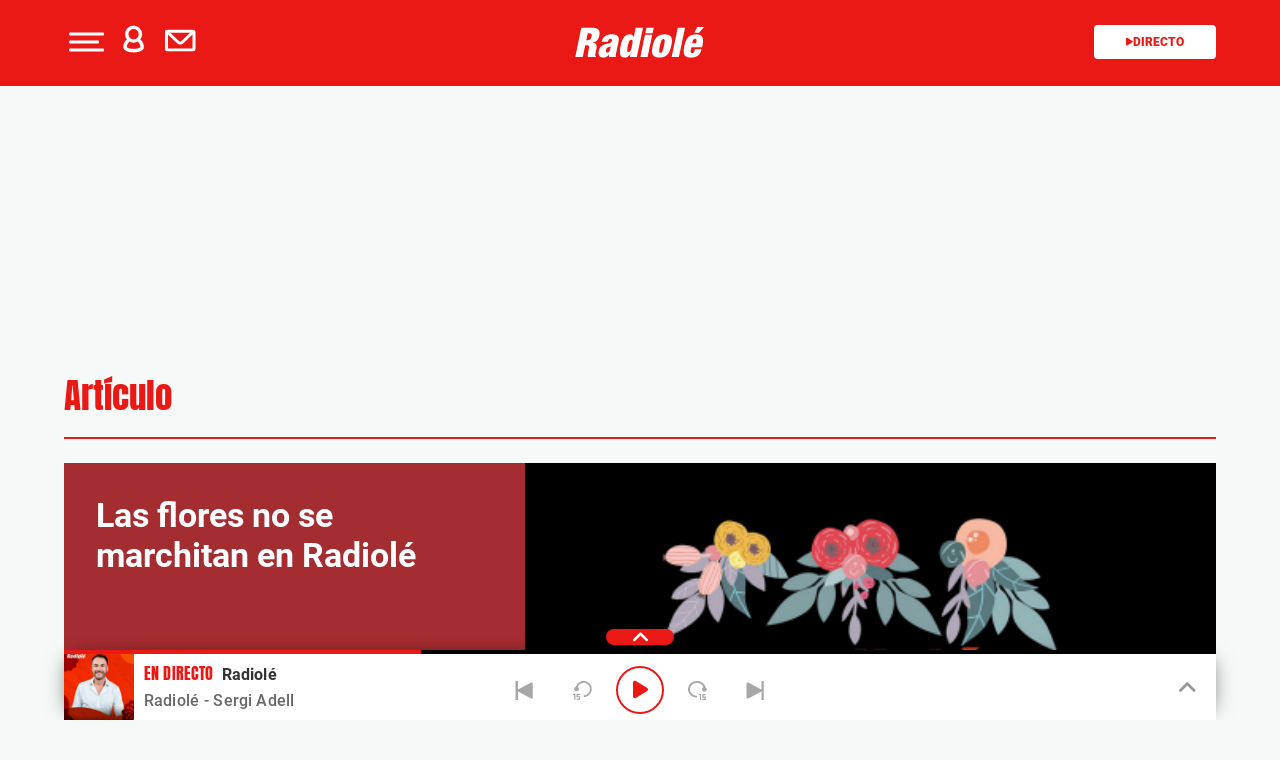

--- FILE ---
content_type: application/x-javascript
request_url: https://assets.adobedtm.com/0681c221600c/70ddf04e6f19/02220c3c056e/RCd623fbedda7d4445b3ad50b334f9746b-source.min.js
body_size: 814
content:
// For license information, see `https://assets.adobedtm.com/0681c221600c/70ddf04e6f19/02220c3c056e/RCd623fbedda7d4445b3ad50b334f9746b-source.js`.
_satellite.__registerScript('https://assets.adobedtm.com/0681c221600c/70ddf04e6f19/02220c3c056e/RCd623fbedda7d4445b3ad50b334f9746b-source.min.js', "try{console.log(\"Obteniendo ECID\");var ecid=null;let e=new Event(\"pmSegmentsUpdated\");window.pmSegmentsUpdated=!1,alloy(\"getIdentity\").then((function(t){ecid=t.identity.ECID;var i={};i=\"not-set\"!=digitalData.user.registeredUser&&\"0\"!=digitalData.user.registeredUser&&0!=digitalData.user.registeredUser&&\"\"!=digitalData.user.profileID&&0!=digitalData.user.registeredUser?void 0!==ecid&&\"\"!=ecid&&null!==ecid?{ECID:[{id:ecid,primary:!1}],USUNUID:[{id:digitalData.user.profileID,authenticatedState:\"authenticated\",primary:!0}]}:{USUNUID:[{id:digitalData.user.profileID,authenticatedState:\"authenticated\",primary:!0}]}:void 0!==ecid&&\"\"!=ecid&&null!==ecid?{ECID:[{id:ecid,primary:!1}]}:{ECID:[{id:digitalData.user.experienceCloudID,primary:!1}]},alloy(\"sendEvent\",{xdm:{identityMap:i}}).then((function(t){for(var i=t.destinations,a=\"\",d=[],r=0;r<i.length;r++)for(var s in i[r])if(\"marfeel\"==i[r].alias){a=i[r].segments;for(var n=0;n<a.length;n++)d.push(a[n].id);break}window.marfeel=window.marfeel||{cmd:[]},0==d.length?window.marfeel.cmd.push([\"compass\",function(e){e.clearUserSegments()}]):window.marfeel.cmd.push([\"compass\",function(e){e.setUserSegments(d)}]);var o={};i=t.destinations;if(\"not-set\"!=digitalData.user.registeredUser&&\"0\"!=digitalData.user.registeredUser&&0!=digitalData.user.registeredUser&&0!=digitalData.user.registeredUser)for(o[digitalData.user.profileID]={},r=0;r<i.length;r++)for(o[digitalData.user.profileID][i[r].alias]=[],n=0;n<i[r].segments.length;n++){var l='{\"id\":\"'+i[r].segments[n].id+'\"}';o[digitalData.user.profileID][i[r].alias].push(JSON.parse(l))}else for(o[ecid]={},r=0;r<i.length;r++)for(o[ecid][i[r].alias]=[],n=0;n<i[r].segments.length;n++){l='{\"id\":\"'+i[r].segments[n].id+'\"}';o[ecid][i[r].alias].push(JSON.parse(l))}o.lastUpdated=Date.now();let g=new Date;g.setTime(g.getTime()+6048e5);let m=\"; expires=\"+g.toUTCString();document.cookie=\"pmsegments=\"+JSON.stringify(o)+\";  domain=\"+document.location.host+\" ; expires = \"+m+\"; path=/\",pmSegmentsUpdated=!0,window.dispatchEvent(e),\"object\"!=typeof window.targetTimeLoad&&(window.targetTimeLoad={}),window.targetTimeLoad.pmSegmentsLoad=performance.now(),window.marfeel=window.marfeel||{cmd:[]},window.marfeel.cmd.push([\"compass\",function(e){e.setPageVar(\"pmSegmentsLoad\",window.targetTimeLoad.pmSegmentsLoad)}])}))})).catch((function(){console.error(\"No se ha podido obtener el ECID del servicio alloy.getIdentity\")}))}catch(e){}");

--- FILE ---
content_type: image/svg+xml
request_url: https://www.radiole.com/wp-content/themes/nwp/public/assets/images/radiole-logo.svg
body_size: 1384
content:
<svg width="132" height="32" viewBox="0 0 132 32" fill="none" xmlns="http://www.w3.org/2000/svg">
<path fill-rule="evenodd" clip-rule="evenodd" d="M12.868 7.15753H14.3234C16.6104 7.15753 17.3173 8.18084 16.8183 10.514C16.3609 12.5606 15.0719 13.9524 12.9096 13.9524H11.4126L12.868 7.15753ZM0.226807 30.4892H7.83645L10.3314 18.9871H12.3274C14.157 18.9871 14.656 19.8467 13.9491 23.0803L13.5333 25.0042C13.2838 26.1912 12.7016 28.9337 13.0759 30.4892H21.1845L21.2677 30.0798C20.8103 29.8342 20.7271 29.5068 20.6024 29.1793C20.3529 28.6063 20.7687 26.6824 21.1014 25.2088L21.6419 22.7529C22.4736 18.9461 21.8499 16.6539 18.2322 16.3265V16.2446C21.8083 15.7125 23.8874 13.2156 24.6775 9.40882C25.6339 4.98809 24.1369 1.75441 18.3153 1.75441H6.42264L0.226807 30.4892Z" fill="white"/>
<path fill-rule="evenodd" clip-rule="evenodd" d="M32.7029 26.1938C31.5802 26.1938 31.1228 25.2523 31.4138 23.8197C31.7465 22.3461 32.2871 21.5274 33.5346 20.9953C34.6989 20.5041 35.6969 20.545 36.2374 19.972H36.3206L35.7384 22.5917C35.2395 25.0067 34.3246 26.1938 32.7029 26.1938ZM41.6016 30.4917C41.2274 29.3456 41.4769 27.7901 41.9343 25.7844L44.2213 15.1419C45.4272 9.49321 42.1422 8.18336 36.9859 8.18336C33.6177 8.18336 28.2951 9.28855 26.9645 15.4694H33.3266C33.8672 13.2181 34.6573 12.6041 36.0295 12.6041C37.277 12.6041 37.776 13.259 37.4849 14.5689C37.1938 15.8787 36.4869 16.5746 34.8236 16.943L31.7881 17.6388C26.8397 18.744 25.0101 20.6269 24.1369 24.6792C23.3468 28.4451 24.4695 31.0647 28.8773 31.0647C31.0812 31.0647 33.2851 29.9596 34.5325 28.0357H34.6157C34.5325 28.9362 34.4494 29.714 34.5325 30.4917H41.6016Z" fill="white"/>
<path fill-rule="evenodd" clip-rule="evenodd" d="M53.66 19.6443C54.658 14.9371 55.3233 13.5863 57.0698 13.5863C58.7331 13.5863 58.8163 14.9371 57.8183 19.6443C56.8203 24.3107 56.155 25.6615 54.4916 25.6615C52.7036 25.6615 52.6204 24.3107 53.66 19.6443ZM59.6063 11.2122H59.5232C59.2737 9.00184 57.6519 8.18319 55.5728 8.18319C51.4977 8.18319 48.1711 10.9666 46.4246 19.1532C44.6781 27.2169 45.5098 31.0646 50.4581 31.0646C53.0778 31.0646 54.8243 29.9185 56.2381 27.5444H56.3213L55.6976 30.5324H62.8082L69.004 1.79768H61.6439L59.6063 11.2122Z" fill="white"/>
<path fill-rule="evenodd" clip-rule="evenodd" d="M71.4163 7.15747H78.7765L79.9408 1.75435H72.5807L71.4163 7.15747ZM66.3848 30.4891H73.7034L78.4023 8.71291H71.0421L66.3848 30.4891Z" fill="white"/>
<path fill-rule="evenodd" clip-rule="evenodd" d="M86.2195 19.6445C87.4254 14.1186 88.0908 12.8497 89.7125 12.8497C91.3758 12.8497 91.459 14.1186 90.2946 19.6445C89.1303 25.1295 88.465 26.3984 86.8017 26.3984C85.18 26.3984 85.0552 25.1295 86.2195 19.6445ZM97.6964 19.6445C99.0686 13.3818 99.4013 8.18336 90.7936 8.18336C82.5187 8.18336 80.1484 13.9139 78.9425 19.6036C77.5703 25.8663 77.2376 31.0647 85.8453 31.0647C94.1203 31.0647 96.4489 25.3751 97.6964 19.6445Z" fill="white"/>
<path fill-rule="evenodd" clip-rule="evenodd" d="M98.1543 30.4915H105.514L111.71 1.79768H104.35L98.1543 30.4915Z" fill="white"/>
<path fill-rule="evenodd" clip-rule="evenodd" d="M123.062 16.9005H119.028L119.236 15.9181C119.735 13.6259 120.442 12.5616 121.939 12.5616C123.478 12.5616 123.769 13.6259 123.27 15.9181L123.062 16.9005ZM129.092 20.871L129.549 18.6606C131.254 10.7606 128.842 8.22278 122.937 8.22278C116.326 8.22278 112.874 11.3746 111.045 19.6839C109.257 27.9523 110.878 31.1042 117.989 31.1042C124.06 31.1042 127.22 28.157 128.426 22.9176H121.815C121.191 25.9057 120.234 26.6834 118.904 26.6834C117.864 26.6834 117.032 26.0694 117.531 23.7363L118.155 20.871H129.092ZM121.191 6.74921H125.931L131.129 0.895828H124.268L121.191 6.74921Z" fill="white"/>
</svg>


--- FILE ---
content_type: text/xml
request_url: https://recursosweb.prisaradio.com/artistas/radiole/artistas.xml
body_size: 4400
content:
<?xml version="1.0" encoding="UTF-8" standalone="no"?>
<Artistas>
  <Artista>
    <IdArtista>010000023209</IdArtista>
    <NombreArtista><![CDATA[Las Grecas]]></NombreArtista>
    <YesFm>Las-Grecas</YesFm>
    <IdPep>140987</IdPep>
  </Artista>
  <Artista>
    <IdArtista>010000083716</IdArtista>
    <NombreArtista><![CDATA[Las Mónicas]]></NombreArtista>
    <YesFm>Las-Monicas</YesFm>
    <IdPep>
    </IdPep>
  </Artista>
  <Artista>
    <IdArtista>010000077057</IdArtista>
    <NombreArtista><![CDATA[Lenacay]]></NombreArtista>
    <YesFm>Lenacay</YesFm>
    <IdPep>
    </IdPep>
  </Artista>
  <Artista>
    <IdArtista>010000023418</IdArtista>
    <NombreArtista><![CDATA[Lolita]]></NombreArtista>
    <YesFm>Lolita</YesFm>
    <IdPep>52610</IdPep>
  </Artista>
  <Artista>
    <IdArtista>010000080785</IdArtista>
    <NombreArtista><![CDATA[Los Alienígenas]]></NombreArtista>
    <YesFm>Los-Alienigenas</YesFm>
    <IdPep>
    </IdPep>
  </Artista>
  <Artista>
    <IdArtista>010000042375</IdArtista>
    <NombreArtista><![CDATA[Los Alpresa]]></NombreArtista>
    <YesFm>Los-Alpresa</YesFm>
    <IdPep>
    </IdPep>
  </Artista>
  <Artista>
    <IdArtista>010000023456</IdArtista>
    <NombreArtista><![CDATA[Los Amaya]]></NombreArtista>
    <YesFm>Los-Amaya</YesFm>
    <IdPep>
    </IdPep>
  </Artista>
  <Artista>
    <IdArtista>010000032526</IdArtista>
    <NombreArtista><![CDATA[Los Banis]]></NombreArtista>
    <YesFm>Los-Banis</YesFm>
    <IdPep>
    </IdPep>
  </Artista>
  <Artista>
    <IdArtista>010000773491</IdArtista>
    <NombreArtista><![CDATA[Los Chanela]]></NombreArtista>
    <YesFm>Los-Chanela</YesFm>
    <IdPep>
    </IdPep>
  </Artista>
  <Artista>
    <IdArtista>010000023476</IdArtista>
    <NombreArtista><![CDATA[Los Chichos]]></NombreArtista>
    <YesFm>Los-Chichos</YesFm>
    <IdPep>87125</IdPep>
  </Artista>
  <Artista>
    <IdArtista>010000023478</IdArtista>
    <NombreArtista><![CDATA[Los Chunguitos]]></NombreArtista>
    <YesFm>Los-Chunguitos</YesFm>
    <IdPep>87126</IdPep>
  </Artista>
  <Artista>
    <IdArtista>010000023486</IdArtista>
    <NombreArtista><![CDATA[Los del Rio]]></NombreArtista>
    <YesFm>Los-Del-Rio</YesFm>
    <IdPep>87156</IdPep>
  </Artista>
  <Artista>
    <IdArtista>010000023487</IdArtista>
    <NombreArtista><![CDATA[Los Delinqüentes]]></NombreArtista>
    <YesFm>Los-Delinquentes</YesFm>
    <IdPep>87131</IdPep>
  </Artista>
  <Artista>
    <IdArtista>010000074435</IdArtista>
    <NombreArtista><![CDATA[Los Kome Kome]]></NombreArtista>
    <YesFm>Los-Kome-Kome</YesFm>
    <IdPep>
    </IdPep>
  </Artista>
  <Artista>
    <IdArtista>010000023517</IdArtista>
    <NombreArtista><![CDATA[Los Marismeños]]></NombreArtista>
    <YesFm>los-marismenos</YesFm>
    <IdPep>141912</IdPep>
  </Artista>
  <Artista>
    <IdArtista>010000023556</IdArtista>
    <NombreArtista><![CDATA[Los Sobraos]]></NombreArtista>
    <YesFm>Los-Sobraos</YesFm>
    <IdPep>141031</IdPep>
  </Artista>
  <Artista>
    <IdArtista>010000023928</IdArtista>
    <NombreArtista><![CDATA[Maita Vende Cá]]></NombreArtista>
    <YesFm>Maita-Vende-Ca</YesFm>
    <IdPep>87199</IdPep>
  </Artista>
  <Artista>
    <IdArtista>010000037816</IdArtista>
    <NombreArtista><![CDATA[Maki]]></NombreArtista>
    <YesFm>Maki</YesFm>
    <IdPep>137224</IdPep>
  </Artista>
  <Artista>
    <IdArtista>010000000486</IdArtista>
    <NombreArtista><![CDATA[Manu Tenorio]]></NombreArtista>
    <YesFm>Manu-Tenorio</YesFm>
    <IdPep>136361</IdPep>
  </Artista>
  <Artista>
    <IdArtista>010000285951</IdArtista>
    <NombreArtista><![CDATA[Manuel Fernández]]></NombreArtista>
    <YesFm>Manuel-Fernandez</YesFm>
    <IdPep>
    </IdPep>
  </Artista>
  <Artista>
    <IdArtista>010000037020</IdArtista>
    <NombreArtista><![CDATA[Manuel Lombo]]></NombreArtista>
    <YesFm>Manuel-Lombo</YesFm>
    <IdPep>141648</IdPep>
  </Artista>
  <Artista>
    <IdArtista>010000024123</IdArtista>
    <NombreArtista><![CDATA[Manuel Orta]]></NombreArtista>
    <YesFm>Manuel-Orta</YesFm>
    <IdPep>
    </IdPep>
  </Artista>
  <Artista>
    <IdArtista>010000000423</IdArtista>
    <NombreArtista><![CDATA[Manzanita]]></NombreArtista>
    <YesFm>Manzanita</YesFm>
    <IdPep>47016</IdPep>
  </Artista>
  <Artista>
    <IdArtista>010000049825</IdArtista>
    <NombreArtista><![CDATA[María Artés Lamorena]]></NombreArtista>
    <YesFm>Maria-Artes--Lamorena-</YesFm>
    <IdPep>
    </IdPep>
  </Artista>
  <Artista>
    <IdArtista>010000037307</IdArtista>
    <NombreArtista><![CDATA[María Carrasco]]></NombreArtista>
    <YesFm>Maria-Carrasco</YesFm>
    <IdPep>140418</IdPep>
  </Artista>
  <Artista>
    <IdArtista>010000024304</IdArtista>
    <NombreArtista><![CDATA[María Jiménez]]></NombreArtista>
    <YesFm>Maria-Jimenez</YesFm>
    <IdPep>55912</IdPep>
  </Artista>
  <Artista>
    <IdArtista>010000024311</IdArtista>
    <NombreArtista><![CDATA[María José Santiago]]></NombreArtista>
    <YesFm>Maria-Jose-Santiago</YesFm>
    <IdPep>
    </IdPep>
  </Artista>
  <Artista>
    <IdArtista>010000386699</IdArtista>
    <NombreArtista><![CDATA[María Parrado]]></NombreArtista>
    <YesFm>Maria-Parrado</YesFm>
    <IdPep>238741</IdPep>
  </Artista>
  <Artista>
    <IdArtista>010000780592</IdArtista>
    <NombreArtista><![CDATA[María Peláe]]></NombreArtista>
    <YesFm>Maria-Pelae</YesFm>
    <IdPep>
    </IdPep>
  </Artista>
  <Artista>
    <IdArtista>010000040307</IdArtista>
    <NombreArtista><![CDATA[María Toledo]]></NombreArtista>
    <YesFm>Maria-Toledo</YesFm>
    <IdPep>141658</IdPep>
  </Artista>
  <Artista>
    <IdArtista>010000000034</IdArtista>
    <NombreArtista><![CDATA[Marta Quintero]]></NombreArtista>
    <YesFm>Marta-Quintero</YesFm>
    <IdPep>142205</IdPep>
  </Artista>
  <Artista>
    <IdArtista>010000024609</IdArtista>
    <NombreArtista><![CDATA[Medina Azahara]]></NombreArtista>
    <YesFm>Medina-Azahara</YesFm>
    <IdPep>87248</IdPep>
  </Artista>
  <Artista>
    <IdArtista>010000000351</IdArtista>
    <NombreArtista><![CDATA[Melendi]]></NombreArtista>
    <YesFm>Melendi</YesFm>
    <IdPep>57678</IdPep>
  </Artista>
  <Artista>
    <IdArtista>010000024637</IdArtista>
    <NombreArtista><![CDATA[Melody]]></NombreArtista>
    <YesFm>Melody</YesFm>
    <IdPep>57706</IdPep>
  </Artista>
  <Artista>
    <IdArtista>010000073208</IdArtista>
    <NombreArtista><![CDATA[Miguel Campello]]></NombreArtista>
    <YesFm>Miguel-Campello</YesFm>
    <IdPep>142210</IdPep>
  </Artista>
  <Artista>
    <IdArtista>010000024861</IdArtista>
    <NombreArtista><![CDATA[Miguel Poveda]]></NombreArtista>
    <YesFm>Miguel-Poveda</YesFm>
    <IdPep>58834</IdPep>
  </Artista>
  <Artista>
    <IdArtista>010000029361</IdArtista>
    <NombreArtista><![CDATA[Montse Cortés]]></NombreArtista>
    <YesFm>Montse-Cortes</YesFm>
    <IdPep>59994</IdPep>
  </Artista>
  <Artista>
    <IdArtista>010000255518</IdArtista>
    <NombreArtista><![CDATA[Mushogitano]]></NombreArtista>
    <YesFm>Mushogitano</YesFm>
    <IdPep>
    </IdPep>
  </Artista>
  <Artista>
    <IdArtista>010000003341</IdArtista>
    <NombreArtista><![CDATA[Navajita Plateá]]></NombreArtista>
    <YesFm>Navajita-Platea</YesFm>
    <IdPep>87339</IdPep>
  </Artista>
  <Artista>
    <IdArtista>010000025279</IdArtista>
    <NombreArtista><![CDATA[Niña Pastori]]></NombreArtista>
    <YesFm>Nina-Pastori</YesFm>
    <IdPep>61494</IdPep>
  </Artista>
  <Artista>
    <IdArtista>010000036631</IdArtista>
    <NombreArtista><![CDATA[Nolasco]]></NombreArtista>
    <YesFm>Nolasco</YesFm>
    <IdPep>141979</IdPep>
  </Artista>
  <Artista>
    <IdArtista>010000078827</IdArtista>
    <NombreArtista><![CDATA[Paco Canalla]]></NombreArtista>
    <YesFm>Paco-Canalla</YesFm>
    <IdPep>
    </IdPep>
  </Artista>
  <Artista>
    <IdArtista>010000040591</IdArtista>
    <NombreArtista><![CDATA[Paco Candela]]></NombreArtista>
    <YesFm>Paco-Candela</YesFm>
    <IdPep>
    </IdPep>
  </Artista>
  <Artista>
    <IdArtista>010000305922</IdArtista>
    <NombreArtista><![CDATA[Pakemas]]></NombreArtista>
    <YesFm>Pakemas</YesFm>
    <IdPep>
    </IdPep>
  </Artista>
  <Artista>
    <IdArtista>010000025602</IdArtista>
    <NombreArtista><![CDATA[Parrita]]></NombreArtista>
    <YesFm>Parrita</YesFm>
    <IdPep>63490</IdPep>
  </Artista>
  <Artista>
    <IdArtista>010000000192</IdArtista>
    <NombreArtista><![CDATA[Pasión Vega]]></NombreArtista>
    <YesFm>Pasion-Vega</YesFm>
    <IdPep>63561</IdPep>
  </Artista>
  <Artista>
    <IdArtista>010000025611</IdArtista>
    <NombreArtista><![CDATA[Pastora Soler]]></NombreArtista>
    <YesFm>Pastora-Soler</YesFm>
    <IdPep>63578</IdPep>
  </Artista>
  <Artista>
    <IdArtista>010000025870</IdArtista>
    <NombreArtista><![CDATA[Peret]]></NombreArtista>
    <YesFm>Peret</YesFm>
    <IdPep>64816</IdPep>
  </Artista>
  <Artista>
    <IdArtista>010000041646</IdArtista>
    <NombreArtista><![CDATA[Pilar Valero "Calaita"]]></NombreArtista>
    <YesFm>Calaita</YesFm>
    <IdPep>141654</IdPep>
  </Artista>
  <Artista>
    <IdArtista>010000036327</IdArtista>
    <NombreArtista><![CDATA[Pitingo]]></NombreArtista>
    <YesFm>Pitingo</YesFm>
    <IdPep>103941</IdPep>
  </Artista>
  <Artista>
    <IdArtista>010000026159</IdArtista>
    <NombreArtista><![CDATA[Radio Macandé]]></NombreArtista>
    <YesFm>Radio-Macande</YesFm>
    <IdPep>141090</IdPep>
  </Artista>
  <Artista>
    <IdArtista>010000026169</IdArtista>
    <NombreArtista><![CDATA[Rafa Serna]]></NombreArtista>
    <YesFm>Rafa-Serna</YesFm>
    <IdPep>
    </IdPep>
  </Artista>
  <Artista>
    <IdArtista>010000026204</IdArtista>
    <NombreArtista><![CDATA[Rafael del Estad]]></NombreArtista>
    <YesFm>Rafael-del-Estad</YesFm>
    <IdPep>
    </IdPep>
  </Artista>
  <Artista>
    <IdArtista>010000037973</IdArtista>
    <NombreArtista><![CDATA[Raíces Gemelas]]></NombreArtista>
    <YesFm>Raices-Gemelas</YesFm>
    <IdPep>142326</IdPep>
  </Artista>
  <Artista>
    <IdArtista>010000761155</IdArtista>
    <NombreArtista><![CDATA[Raúl "El Balilla"]]></NombreArtista>
    <YesFm>Raul--El-Balilla-</YesFm>
    <IdPep>
    </IdPep>
  </Artista>
  <Artista>
    <IdArtista>010000026402</IdArtista>
    <NombreArtista><![CDATA[Raya Real]]></NombreArtista>
    <YesFm>Raya-Real-</YesFm>
    <IdPep>
    </IdPep>
  </Artista>
  <Artista>
    <IdArtista>010000000227</IdArtista>
    <NombreArtista><![CDATA[Rebujitos]]></NombreArtista>
    <YesFm>Los-Rebujitos</YesFm>
    <IdPep>141027</IdPep>
  </Artista>
  <Artista>
    <IdArtista>010000026437</IdArtista>
    <NombreArtista><![CDATA[Remedios Amaya]]></NombreArtista>
    <YesFm>Remedios-Amaya</YesFm>
    <IdPep>68477</IdPep>
  </Artista>
  <Artista>
    <IdArtista>010000026449</IdArtista>
    <NombreArtista><![CDATA[Requiebros]]></NombreArtista>
    <YesFm>Requiebros</YesFm>
    <IdPep>
    </IdPep>
  </Artista>
  <Artista>
    <IdArtista>010000040952</IdArtista>
    <NombreArtista><![CDATA[Revolución]]></NombreArtista>
    <YesFm>Revolucion--ESP-</YesFm>
    <IdPep>
    </IdPep>
  </Artista>
  <Artista>
    <IdArtista>010000026569</IdArtista>
    <NombreArtista><![CDATA[Ríos de Gloria]]></NombreArtista>
    <YesFm>Rios-de-Gloria</YesFm>
    <IdPep>
    </IdPep>
  </Artista>
  <Artista>
    <IdArtista>010000000330</IdArtista>
    <NombreArtista><![CDATA[Roberto Bueno]]></NombreArtista>
    <YesFm>Roberto-Bueno</YesFm>
    <IdPep>
    </IdPep>
  </Artista>
  <Artista>
    <IdArtista>010000026655</IdArtista>
    <NombreArtista><![CDATA[Rocío Jurado]]></NombreArtista>
    <YesFm>Rocio-Jurado</YesFm>
    <IdPep>
    </IdPep>
  </Artista>
  <Artista>
    <IdArtista>010000032054</IdArtista>
    <NombreArtista><![CDATA[Rojas]]></NombreArtista>
    <YesFm>Rojas-</YesFm>
    <IdPep>142005</IdPep>
  </Artista>
  <Artista>
    <IdArtista>010000026773</IdArtista>
    <NombreArtista><![CDATA[Rosario]]></NombreArtista>
    <YesFm>Rosario</YesFm>
    <IdPep>70346</IdPep>
  </Artista>
  <Artista>
    <IdArtista>010000305928</IdArtista>
    <NombreArtista><![CDATA[Rubén Martín]]></NombreArtista>
    <YesFm>Ruben-Martin</YesFm>
    <IdPep>
    </IdPep>
  </Artista>
  <Artista>
    <IdArtista>010000000322</IdArtista>
    <NombreArtista><![CDATA[Sara Salazar]]></NombreArtista>
    <YesFm>Sara-Salazar</YesFm>
    <IdPep>
    </IdPep>
  </Artista>
  <Artista>
    <IdArtista>010000255485</IdArtista>
    <NombreArtista><![CDATA[Sarayma]]></NombreArtista>
    <YesFm>Sarayma</YesFm>
    <IdPep>142056</IdPep>
  </Artista>
  <Artista>
    <IdArtista>010000027078</IdArtista>
    <NombreArtista><![CDATA[Senderos]]></NombreArtista>
    <YesFm>Senderos</YesFm>
    <IdPep>
    </IdPep>
  </Artista>
  <Artista>
    <IdArtista>010000031736</IdArtista>
    <NombreArtista><![CDATA[Sergio Contreras]]></NombreArtista>
    <YesFm>Sergio-Contreras</YesFm>
    <IdPep>142238</IdPep>
  </Artista>
  <Artista>
    <IdArtista>010000773558</IdArtista>
    <NombreArtista><![CDATA[Sergio Labandón]]></NombreArtista>
    <YesFm>Sergio-Labandon</YesFm>
    <IdPep>
    </IdPep>
  </Artista>
  <Artista>
    <IdArtista>010000000282</IdArtista>
    <NombreArtista><![CDATA[Siempre Así]]></NombreArtista>
    <YesFm>Siempre-Asi</YesFm>
    <IdPep>87761</IdPep>
  </Artista>
  <Artista>
    <IdArtista>010000036411</IdArtista>
    <NombreArtista><![CDATA[Sinlache]]></NombreArtista>
    <YesFm>SinLache-</YesFm>
    <IdPep>141102</IdPep>
  </Artista>
  <Artista>
    <IdArtista>010000027305</IdArtista>
    <NombreArtista><![CDATA[Soles]]></NombreArtista>
    <YesFm>Soles</YesFm>
    <IdPep>
    </IdPep>
  </Artista>
  <Artista>
    <IdArtista>010000027312</IdArtista>
    <NombreArtista><![CDATA[Sombra y Luz]]></NombreArtista>
    <YesFm>Sombra-y-Luz</YesFm>
    <IdPep>
    </IdPep>
  </Artista>
  <Artista>
    <IdArtista>010000027530</IdArtista>
    <NombreArtista><![CDATA[Sylvia Pantoja]]></NombreArtista>
    <YesFm>Sylvia-Pantoja</YesFm>
    <IdPep>73240</IdPep>
  </Artista>
  <Artista>
    <IdArtista>010000081673</IdArtista>
    <NombreArtista><![CDATA[Tania S]]></NombreArtista>
    <YesFm>Tania-S</YesFm>
    <IdPep>
    </IdPep>
  </Artista>
  <Artista>
    <IdArtista>010000028037</IdArtista>
    <NombreArtista><![CDATA[Tomasito]]></NombreArtista>
    <YesFm>Tomasito</YesFm>
    <IdPep>
    </IdPep>
  </Artista>
  <Artista>
    <IdArtista>010000073184</IdArtista>
    <NombreArtista><![CDATA[Tony Maya]]></NombreArtista>
    <YesFm>Tony-Maya</YesFm>
    <IdPep>
    </IdPep>
  </Artista>
  <Artista>
    <IdArtista>010000028121</IdArtista>
    <NombreArtista><![CDATA[Triana]]></NombreArtista>
    <YesFm>Triana</YesFm>
    <IdPep>88088</IdPep>
  </Artista>
  <Artista>
    <IdArtista>010000079722</IdArtista>
    <NombreArtista><![CDATA[Adrián Benítez]]></NombreArtista>
    <YesFm>Adrian-Benitez</YesFm>
    <IdPep>141221</IdPep>
  </Artista>
  <Artista>
    <IdArtista>010000082518</IdArtista>
    <NombreArtista><![CDATA[Al Son de la Calle]]></NombreArtista>
    <YesFm>Al-Son-de-la-Calle</YesFm>
    <IdPep>
    </IdPep>
  </Artista>
  <Artista>
    <IdArtista>010000015626</IdArtista>
    <NombreArtista><![CDATA[Alazán]]></NombreArtista>
    <YesFm>Alazan</YesFm>
    <IdPep>10506</IdPep>
  </Artista>
  <Artista>
    <IdArtista>010000015628</IdArtista>
    <NombreArtista><![CDATA[Alba Molina]]></NombreArtista>
    <YesFm>Alba-Molina</YesFm>
    <IdPep>
    </IdPep>
  </Artista>
  <Artista>
    <IdArtista>010000773960</IdArtista>
    <NombreArtista><![CDATA[Aldarias]]></NombreArtista>
    <YesFm>Aldarias</YesFm>
    <IdPep>
    </IdPep>
  </Artista>
  <Artista>
    <IdArtista>010000045721</IdArtista>
    <NombreArtista><![CDATA[Aldeskuido]]></NombreArtista>
    <YesFm>Aldeskuido</YesFm>
    <IdPep>140690</IdPep>
  </Artista>
  <Artista>
    <IdArtista>010000079588</IdArtista>
    <NombreArtista><![CDATA[Alejandra Rodríguez]]></NombreArtista>
    <YesFm>Alejandra-Rodriguez</YesFm>
    <IdPep>141755</IdPep>
  </Artista>
  <Artista>
    <IdArtista>010000000032</IdArtista>
    <NombreArtista><![CDATA[Álex Ortiz]]></NombreArtista>
    <YesFm>Alex-Ortiz</YesFm>
    <IdPep>11333</IdPep>
  </Artista>
  <Artista>
    <IdArtista>010000000174</IdArtista>
    <NombreArtista><![CDATA[Alicia Gil]]></NombreArtista>
    <YesFm>Alicia-Gil</YesFm>
    <IdPep>
    </IdPep>
  </Artista>
  <Artista>
    <IdArtista>010000326712</IdArtista>
    <NombreArtista><![CDATA[Alicia Jiménez]]></NombreArtista>
    <YesFm>Alicia-Jimenez</YesFm>
    <IdPep>
    </IdPep>
  </Artista>
  <Artista>
    <IdArtista>010000069886</IdArtista>
    <NombreArtista><![CDATA[Almas Gemelas]]></NombreArtista>
    <YesFm>Almas-Gemelas</YesFm>
    <IdPep>140697</IdPep>
  </Artista>
  <Artista>
    <IdArtista>010000078472</IdArtista>
    <NombreArtista><![CDATA[Álvaro Vizcaíno]]></NombreArtista>
    <YesFm>Alvaro-Vizcaino</YesFm>
    <IdPep>
    </IdPep>
  </Artista>
  <Artista>
    <IdArtista>010000015978</IdArtista>
    <NombreArtista><![CDATA[Amigos de Gines]]></NombreArtista>
    <YesFm>Amigos-de-Gines</YesFm>
    <IdPep>
    </IdPep>
  </Artista>
  <Artista>
    <IdArtista>010000000101</IdArtista>
    <NombreArtista><![CDATA[Andy &amp; Lucas]]></NombreArtista>
    <YesFm>Andy---Lucas</YesFm>
    <IdPep>85784</IdPep>
  </Artista>
  <Artista>
    <IdArtista>010000016306</IdArtista>
    <NombreArtista><![CDATA[Antonio Carmona]]></NombreArtista>
    <YesFm>Antonio-Carmona</YesFm>
    <IdPep>14379</IdPep>
  </Artista>
  <Artista>
    <IdArtista>010000072259</IdArtista>
    <NombreArtista><![CDATA[Antonio Cortés]]></NombreArtista>
    <YesFm>Antonio-Cortes</YesFm>
    <IdPep>141641</IdPep>
  </Artista>
  <Artista>
    <IdArtista>010000016331</IdArtista>
    <NombreArtista><![CDATA[Antonio Flores]]></NombreArtista>
    <YesFm>Antonio-Flores</YesFm>
    <IdPep>14521</IdPep>
  </Artista>
  <Artista>
    <IdArtista>010000034697</IdArtista>
    <NombreArtista><![CDATA[Antonio José]]></NombreArtista>
    <YesFm>Antonio-Jose</YesFm>
    <IdPep>168454</IdPep>
  </Artista>
  <Artista>
    <IdArtista>010000038042</IdArtista>
    <NombreArtista><![CDATA[Antonio Mejías]]></NombreArtista>
    <YesFm>Antonio-Mejias</YesFm>
    <IdPep>
    </IdPep>
  </Artista>
  <Artista>
    <IdArtista>010000713704</IdArtista>
    <NombreArtista><![CDATA[Aroa Fernández]]></NombreArtista>
    <YesFm>Aroa-Fernandez</YesFm>
    <IdPep>
    </IdPep>
  </Artista>
  <Artista>
    <IdArtista>010000016611</IdArtista>
    <NombreArtista><![CDATA[Aurora]]></NombreArtista>
    <YesFm>Aurora</YesFm>
    <IdPep>
    </IdPep>
  </Artista>
  <Artista>
    <IdArtista>010000000038</IdArtista>
    <NombreArtista><![CDATA[Azúcar Moreno]]></NombreArtista>
    <YesFm>Azucar-Moreno</YesFm>
    <IdPep>85861</IdPep>
  </Artista>
  <Artista>
    <IdArtista>010000016702</IdArtista>
    <NombreArtista><![CDATA[Bambino]]></NombreArtista>
    <YesFm>Bambino</YesFm>
    <IdPep>
    </IdPep>
  </Artista>
  <Artista>
    <IdArtista>010000079633</IdArtista>
    <NombreArtista><![CDATA[Barbalös]]></NombreArtista>
    <YesFm>Barbalos</YesFm>
    <IdPep>
    </IdPep>
  </Artista>
  <Artista>
    <IdArtista>010000076981</IdArtista>
    <NombreArtista><![CDATA[Barrio Sur]]></NombreArtista>
    <YesFm>Barrio-Sur</YesFm>
    <IdPep>
    </IdPep>
  </Artista>
  <Artista>
    <IdArtista>010000016789</IdArtista>
    <NombreArtista><![CDATA[Bebo Valdés]]></NombreArtista>
    <YesFm>Bebo-Valdes</YesFm>
    <IdPep>
    </IdPep>
  </Artista>
  <Artista>
    <IdArtista>010000046991</IdArtista>
    <NombreArtista><![CDATA[Belén Moreno]]></NombreArtista>
    <YesFm>Belen-Moreno</YesFm>
    <IdPep>141290</IdPep>
  </Artista>
  <Artista>
    <IdArtista>010000016866</IdArtista>
    <NombreArtista><![CDATA[Bernardo Vázquez]]></NombreArtista>
    <YesFm>Bernardo-Vazquez</YesFm>
    <IdPep>18045</IdPep>
  </Artista>
  <Artista>
    <IdArtista>010000073369</IdArtista>
    <NombreArtista><![CDATA[Biri]]></NombreArtista>
    <YesFm>Biri</YesFm>
    <IdPep>142003</IdPep>
  </Artista>
  <Artista>
    <IdArtista>010000017048</IdArtista>
    <NombreArtista><![CDATA[Bordón-4]]></NombreArtista>
    <YesFm>Bordon-4</YesFm>
    <IdPep>
    </IdPep>
  </Artista>
  <Artista>
    <IdArtista>010000017217</IdArtista>
    <NombreArtista><![CDATA[Camarón de la Isla]]></NombreArtista>
    <YesFm>Camaron-De-La-Isla</YesFm>
    <IdPep>19875</IdPep>
  </Artista>
  <Artista>
    <IdArtista>010000000183</IdArtista>
    <NombreArtista><![CDATA[Camela]]></NombreArtista>
    <YesFm>Camela</YesFm>
    <IdPep>86010</IdPep>
  </Artista>
  <Artista>
    <IdArtista>010000046064</IdArtista>
    <NombreArtista><![CDATA[Canelita]]></NombreArtista>
    <YesFm>Canelita</YesFm>
    <IdPep>
    </IdPep>
  </Artista>
  <Artista>
    <IdArtista>010000072426</IdArtista>
    <NombreArtista><![CDATA[Cantores de Híspalis y Pascual González]]></NombreArtista>
    <YesFm>Cantores-de-Hispalis-y-Pascual-Gonzalez</YesFm>
    <IdPep>
    </IdPep>
  </Artista>
  <Artista>
    <IdArtista>010000038210</IdArtista>
    <NombreArtista><![CDATA[Carmona]]></NombreArtista>
    <YesFm>Carmona</YesFm>
    <IdPep>
    </IdPep>
  </Artista>
  <Artista>
    <IdArtista>010000077948</IdArtista>
    <NombreArtista><![CDATA[Chabuco]]></NombreArtista>
    <YesFm>Chabuco</YesFm>
    <IdPep>
    </IdPep>
  </Artista>
  <Artista>
    <IdArtista>010000017656</IdArtista>
    <NombreArtista><![CDATA[Chambao]]></NombreArtista>
    <YesFm>Chambao</YesFm>
    <IdPep>86089</IdPep>
  </Artista>
  <Artista>
    <IdArtista>010000017658</IdArtista>
    <NombreArtista><![CDATA[Chandé]]></NombreArtista>
    <YesFm>Chande</YesFm>
    <IdPep>
    </IdPep>
  </Artista>
  <Artista>
    <IdArtista>010000017715</IdArtista>
    <NombreArtista><![CDATA[Cherokee]]></NombreArtista>
    <YesFm>Cherokee--ESP-</YesFm>
    <IdPep>
    </IdPep>
  </Artista>
  <Artista>
    <IdArtista>010000036414</IdArtista>
    <NombreArtista><![CDATA[Chico Castillo]]></NombreArtista>
    <YesFm>Chico-Castillo</YesFm>
    <IdPep>
    </IdPep>
  </Artista>
  <Artista>
    <IdArtista>010000017743</IdArtista>
    <NombreArtista><![CDATA[Chonchi Heredia]]></NombreArtista>
    <YesFm>Chonchi-Heredia</YesFm>
    <IdPep>
    </IdPep>
  </Artista>
  <Artista>
    <IdArtista>010000123993</IdArtista>
    <NombreArtista><![CDATA[Claudia 'La Chispa']]></NombreArtista>
    <YesFm>Claudia--La-Chispa-</YesFm>
    <IdPep>
    </IdPep>
  </Artista>
  <Artista>
    <IdArtista>010000017905</IdArtista>
    <NombreArtista><![CDATA[Consuelo]]></NombreArtista>
    <YesFm>Consuelo</YesFm>
    <IdPep>
    </IdPep>
  </Artista>
  <Artista>
    <IdArtista>010000074717</IdArtista>
    <NombreArtista><![CDATA[Cristian y Jose]]></NombreArtista>
    <YesFm>Cristian-y-Jose</YesFm>
    <IdPep>
    </IdPep>
  </Artista>
  <Artista>
    <IdArtista>010000082877</IdArtista>
    <NombreArtista><![CDATA[DaDue]]></NombreArtista>
    <YesFm>DaDue</YesFm>
    <IdPep>
    </IdPep>
  </Artista>
  <Artista>
    <IdArtista>010000305923</IdArtista>
    <NombreArtista><![CDATA[David Barrull]]></NombreArtista>
    <YesFm>David-Barrull</YesFm>
    <IdPep>
    </IdPep>
  </Artista>
  <Artista>
    <IdArtista>010000000075</IdArtista>
    <NombreArtista><![CDATA[David Bisbal]]></NombreArtista>
    <YesFm>David-Bisbal</YesFm>
    <IdPep>25662</IdPep>
  </Artista>
  <Artista>
    <IdArtista>010000082522</IdArtista>
    <NombreArtista><![CDATA[David César]]></NombreArtista>
    <YesFm>David-Cesar</YesFm>
    <IdPep>
    </IdPep>
  </Artista>
  <Artista>
    <IdArtista>010000083580</IdArtista>
    <NombreArtista><![CDATA[David Neria]]></NombreArtista>
    <YesFm>David-Neria</YesFm>
    <IdPep>
    </IdPep>
  </Artista>
  <Artista>
    <IdArtista>010000018216</IdArtista>
    <NombreArtista><![CDATA[Davinia]]></NombreArtista>
    <YesFm>Davinia</YesFm>
    <IdPep>141375</IdPep>
  </Artista>
  <Artista>
    <IdArtista>010000018223</IdArtista>
    <NombreArtista><![CDATA[De Ojana Ná]]></NombreArtista>
    <YesFm>De-Ojana-Na</YesFm>
    <IdPep>
    </IdPep>
  </Artista>
  <Artista>
    <IdArtista>010000032448</IdArtista>
    <NombreArtista><![CDATA[Decai]]></NombreArtista>
    <YesFm>Decai</YesFm>
    <IdPep>140809</IdPep>
  </Artista>
  <Artista>
    <IdArtista>010000079866</IdArtista>
    <NombreArtista><![CDATA[Deep Flamenco]]></NombreArtista>
    <YesFm>Deep-Flamenco</YesFm>
    <IdPep>
    </IdPep>
  </Artista>
  <Artista>
    <IdArtista>010000355901</IdArtista>
    <NombreArtista><![CDATA[Descaradas]]></NombreArtista>
    <YesFm>Descaradas</YesFm>
    <IdPep>
    </IdPep>
  </Artista>
  <Artista>
    <IdArtista>010000031026</IdArtista>
    <NombreArtista><![CDATA[Diana Navarro]]></NombreArtista>
    <YesFm>Diana-Navarro</YesFm>
    <IdPep>26482</IdPep>
  </Artista>
  <Artista>
    <IdArtista>010000018318</IdArtista>
    <NombreArtista><![CDATA[Diego Carrasco]]></NombreArtista>
    <YesFm>Diego-Carrasco</YesFm>
    <IdPep>26568</IdPep>
  </Artista>
  <Artista>
    <IdArtista>010000018321</IdArtista>
    <NombreArtista><![CDATA[Diego El Cigala]]></NombreArtista>
    <YesFm>Diego--El-Cigala-</YesFm>
    <IdPep>26585</IdPep>
  </Artista>
  <Artista>
    <IdArtista>010000031460</IdArtista>
    <NombreArtista><![CDATA[Diego Magallanes]]></NombreArtista>
    <YesFm>Diego-Magallanes</YesFm>
    <IdPep>
    </IdPep>
  </Artista>
  <Artista>
    <IdArtista>010000028750</IdArtista>
    <NombreArtista><![CDATA[Dioni Martín]]></NombreArtista>
    <YesFm>Dioni-Martin</YesFm>
    <IdPep>141813</IdPep>
  </Artista>
  <Artista>
    <IdArtista>010000077091</IdArtista>
    <NombreArtista><![CDATA[Durano]]></NombreArtista>
    <YesFm>Durano</YesFm>
    <IdPep>140842</IdPep>
  </Artista>
  <Artista>
    <IdArtista>010000018605</IdArtista>
    <NombreArtista><![CDATA[Ecos del Rocío]]></NombreArtista>
    <YesFm>Ecos-del-Rocio</YesFm>
    <IdPep>86470</IdPep>
  </Artista>
  <Artista>
    <IdArtista>010000018720</IdArtista>
    <NombreArtista><![CDATA[El Arrebato]]></NombreArtista>
    <YesFm>El-Arrebato</YesFm>
    <IdPep>141441</IdPep>
  </Artista>
  <Artista>
    <IdArtista>010000000244</IdArtista>
    <NombreArtista><![CDATA[El Barrio]]></NombreArtista>
    <YesFm>El-Barrio</YesFm>
    <IdPep>136215</IdPep>
  </Artista>
  <Artista>
    <IdArtista>010000037249</IdArtista>
    <NombreArtista><![CDATA[El Canijo de Jerez]]></NombreArtista>
    <YesFm>El-Canijo-de-Jerez</YesFm>
    <IdPep>
    </IdPep>
  </Artista>
  <Artista>
    <IdArtista>010000039106</IdArtista>
    <NombreArtista><![CDATA[El Chinchilla]]></NombreArtista>
    <YesFm>EL-Chinchilla</YesFm>
    <IdPep>141638</IdPep>
  </Artista>
  <Artista>
    <IdArtista>010000018732</IdArtista>
    <NombreArtista><![CDATA[El Fary]]></NombreArtista>
    <YesFm>El-Fary</YesFm>
    <IdPep>
    </IdPep>
  </Artista>
  <Artista>
    <IdArtista>010000041572</IdArtista>
    <NombreArtista><![CDATA[El Ketito]]></NombreArtista>
    <YesFm>Ketito</YesFm>
    <IdPep>141490</IdPep>
  </Artista>
  <Artista>
    <IdArtista>010000072389</IdArtista>
    <NombreArtista><![CDATA[El Mauri]]></NombreArtista>
    <YesFm>El-Mauri</YesFm>
    <IdPep>
    </IdPep>
  </Artista>
  <Artista>
    <IdArtista>010000033963</IdArtista>
    <NombreArtista><![CDATA[El Paquiro]]></NombreArtista>
    <YesFm>El-Paquiro</YesFm>
    <IdPep>
    </IdPep>
  </Artista>
  <Artista>
    <IdArtista>010000049163</IdArtista>
    <NombreArtista><![CDATA[El Perlana]]></NombreArtista>
    <YesFm>El-Perlana</YesFm>
    <IdPep>141559</IdPep>
  </Artista>
  <Artista>
    <IdArtista>010000080524</IdArtista>
    <NombreArtista><![CDATA[El Suso]]></NombreArtista>
    <YesFm>El-Suso</YesFm>
    <IdPep>
    </IdPep>
  </Artista>
  <Artista>
    <IdArtista>010000036893</IdArtista>
    <NombreArtista><![CDATA[El Tren de los Sueños]]></NombreArtista>
    <YesFm>El-Tren-de-los-Suenos</YesFm>
    <IdPep>141416</IdPep>
  </Artista>
  <Artista>
    <IdArtista>010000018769</IdArtista>
    <NombreArtista><![CDATA[elbicho]]></NombreArtista>
    <YesFm>Elbicho</YesFm>
    <IdPep>86490</IdPep>
  </Artista>
  <Artista>
    <IdArtista>010000794579</IdArtista>
    <NombreArtista><![CDATA[Elsa Tortonda]]></NombreArtista>
    <YesFm>Elsa-Tortonda</YesFm>
    <IdPep>
    </IdPep>
  </Artista>
  <Artista>
    <IdArtista>010000036661</IdArtista>
    <NombreArtista><![CDATA[ErPeche]]></NombreArtista>
    <YesFm>Erpeche</YesFm>
    <IdPep>141271</IdPep>
  </Artista>
  <Artista>
    <IdArtista>010000074573</IdArtista>
    <NombreArtista><![CDATA[Essencia]]></NombreArtista>
    <YesFm>Essencia</YesFm>
    <IdPep>
    </IdPep>
  </Artista>
  <Artista>
    <IdArtista>010000000048</IdArtista>
    <NombreArtista><![CDATA[Estopa]]></NombreArtista>
    <YesFm>Estopa</YesFm>
    <IdPep>86536</IdPep>
  </Artista>
  <Artista>
    <IdArtista>010000019122</IdArtista>
    <NombreArtista><![CDATA[Estrella Morente]]></NombreArtista>
    <YesFm>Estrella-Morente</YesFm>
    <IdPep>30615</IdPep>
  </Artista>
  <Artista>
    <IdArtista>010000030569</IdArtista>
    <NombreArtista><![CDATA[Falete]]></NombreArtista>
    <YesFm>Falete</YesFm>
    <IdPep>31284</IdPep>
  </Artista>
  <Artista>
    <IdArtista>010000078729</IdArtista>
    <NombreArtista><![CDATA[Fernando Barrero]]></NombreArtista>
    <YesFm>Fernando-Barrero</YesFm>
    <IdPep>
    </IdPep>
  </Artista>
  <Artista>
    <IdArtista>010000037633</IdArtista>
    <NombreArtista><![CDATA[Fernando Caro]]></NombreArtista>
    <YesFm>Fernando-Caro</YesFm>
    <IdPep>141832</IdPep>
  </Artista>
  <Artista>
    <IdArtista>010000038178</IdArtista>
    <NombreArtista><![CDATA[Fernando Castro]]></NombreArtista>
    <YesFm>Fernando-Castro</YesFm>
    <IdPep>141833</IdPep>
  </Artista>
  <Artista>
    <IdArtista>010000074024</IdArtista>
    <NombreArtista><![CDATA[Fernando Soto]]></NombreArtista>
    <YesFm>Fernando-Soto</YesFm>
    <IdPep>
    </IdPep>
  </Artista>
  <Artista>
    <IdArtista>010000326717</IdArtista>
    <NombreArtista><![CDATA[Flor de San Juan]]></NombreArtista>
    <YesFm>Flor-de-San-Juan</YesFm>
    <IdPep>
    </IdPep>
  </Artista>
  <Artista>
    <IdArtista>010000038901</IdArtista>
    <NombreArtista><![CDATA[Fondo Flamenco]]></NombreArtista>
    <YesFm>Fondo-Flamenco</YesFm>
    <IdPep>140890</IdPep>
  </Artista>
  <Artista>
    <IdArtista>010000080896</IdArtista>
    <NombreArtista><![CDATA[Fran Ocaña]]></NombreArtista>
    <YesFm>Fran-Ocana</YesFm>
    <IdPep>
    </IdPep>
  </Artista>
  <Artista>
    <IdArtista>010000020063</IdArtista>
    <NombreArtista><![CDATA[Gipsy Kings]]></NombreArtista>
    <YesFm>Gipsy-Kings</YesFm>
    <IdPep>224754</IdPep>
  </Artista>
  <Artista>
    <IdArtista>010000179897</IdArtista>
    <NombreArtista><![CDATA[Gitanos]]></NombreArtista>
    <YesFm>Gitanos</YesFm>
    <IdPep>
    </IdPep>
  </Artista>
  <Artista>
    <IdArtista>010000030980</IdArtista>
    <NombreArtista><![CDATA[India Martínez]]></NombreArtista>
    <YesFm>India-Martinez</YesFm>
    <IdPep>128370</IdPep>
  </Artista>
  <Artista>
    <IdArtista>010000796392</IdArtista>
    <NombreArtista><![CDATA[Inma Paniagua]]></NombreArtista>
    <YesFm>Inma-Paniagua</YesFm>
    <IdPep>
    </IdPep>
  </Artista>
  <Artista>
    <IdArtista>010000002312</IdArtista>
    <NombreArtista><![CDATA[Isabel Pantoja]]></NombreArtista>
    <YesFm>Isabel-Pantoja</YesFm>
    <IdPep>
    </IdPep>
  </Artista>
  <Artista>
    <IdArtista>010000083852</IdArtista>
    <NombreArtista><![CDATA[Ismael Bolaño]]></NombreArtista>
    <YesFm>Ismael-Bolano</YesFm>
    <IdPep>
    </IdPep>
  </Artista>
  <Artista>
    <IdArtista>010000691221</IdArtista>
    <NombreArtista><![CDATA[Israel Fernández]]></NombreArtista>
    <YesFm>Israel-Fernandez</YesFm>
    <IdPep>
    </IdPep>
  </Artista>
  <Artista>
    <IdArtista>010000078658</IdArtista>
    <NombreArtista><![CDATA[Jaime Stevez]]></NombreArtista>
    <YesFm>Jaime-Stevez</YesFm>
    <IdPep>
    </IdPep>
  </Artista>
  <Artista>
    <IdArtista>010000021035</IdArtista>
    <NombreArtista><![CDATA[Javi Cantero]]></NombreArtista>
    <YesFm>Javi-Cantero</YesFm>
    <IdPep>141512</IdPep>
  </Artista>
  <Artista>
    <IdArtista>010000081087</IdArtista>
    <NombreArtista><![CDATA[Jesús Giles]]></NombreArtista>
    <YesFm>Jesus-Giles</YesFm>
    <IdPep>141870</IdPep>
  </Artista>
  <Artista>
    <IdArtista>010000046957</IdArtista>
    <NombreArtista><![CDATA[Joana Jiménez]]></NombreArtista>
    <YesFm>Joana-Jimenez</YesFm>
    <IdPep>141873</IdPep>
  </Artista>
  <Artista>
    <IdArtista>010000000396</IdArtista>
    <NombreArtista><![CDATA[José El Francés]]></NombreArtista>
    <YesFm>Jose-El-Frances</YesFm>
    <IdPep>45525</IdPep>
  </Artista>
  <Artista>
    <IdArtista>010000773996</IdArtista>
    <NombreArtista><![CDATA[José Fernández]]></NombreArtista>
    <YesFm>Jose-Fernandez-Rico</YesFm>
    <IdPep>
    </IdPep>
  </Artista>
  <Artista>
    <IdArtista>010000022145</IdArtista>
    <NombreArtista><![CDATA[José Manuel Soto]]></NombreArtista>
    <YesFm>Jose-Manuel-Soto</YesFm>
    <IdPep>
    </IdPep>
  </Artista>
  <Artista>
    <IdArtista>010000022260</IdArtista>
    <NombreArtista><![CDATA[José Mercé]]></NombreArtista>
    <YesFm>Jose-Merce</YesFm>
    <IdPep>
    </IdPep>
  </Artista>
  <Artista>
    <IdArtista>010000073807</IdArtista>
    <NombreArtista><![CDATA[José Ortega Manzanita]]></NombreArtista>
    <YesFm>Jose-Ortega-Manzanita</YesFm>
    <IdPep>
    </IdPep>
  </Artista>
  <Artista>
    <IdArtista>010000659166</IdArtista>
    <NombreArtista><![CDATA[Juan Habichuela Nieto]]></NombreArtista>
    <YesFm>Juan-Habichuela-Nieto</YesFm>
    <IdPep>
    </IdPep>
  </Artista>
  <Artista>
    <IdArtista>010000038218</IdArtista>
    <NombreArtista><![CDATA[Juan Peña]]></NombreArtista>
    <YesFm>Juan-Pena</YesFm>
    <IdPep>49097</IdPep>
  </Artista>
  <Artista>
    <IdArtista>010000028223</IdArtista>
    <NombreArtista><![CDATA[Juan Valderrama]]></NombreArtista>
    <YesFm>Juan-Valderrama</YesFm>
    <IdPep>141565</IdPep>
  </Artista>
  <Artista>
    <IdArtista>010000037064</IdArtista>
    <NombreArtista><![CDATA[Juande]]></NombreArtista>
    <YesFm>Juande</YesFm>
    <IdPep>141889</IdPep>
  </Artista>
  <Artista>
    <IdArtista>010000077047</IdArtista>
    <NombreArtista><![CDATA[Juanlu Montoya]]></NombreArtista>
    <YesFm>Juanlu-Montoya</YesFm>
    <IdPep>
    </IdPep>
  </Artista>
  <Artista>
    <IdArtista>010000022896</IdArtista>
    <NombreArtista><![CDATA[Junco]]></NombreArtista>
    <YesFm>Junco</YesFm>
    <IdPep>
    </IdPep>
  </Artista>
  <Artista>
    <IdArtista>010000082237</IdArtista>
    <NombreArtista><![CDATA[Kafe pa 3]]></NombreArtista>
    <YesFm>Kafe-pa-3</YesFm>
    <IdPep>
    </IdPep>
  </Artista>
  <Artista>
    <IdArtista>010000049827</IdArtista>
    <NombreArtista><![CDATA[Kañasur]]></NombreArtista>
    <YesFm>Kanasur</YesFm>
    <IdPep>
    </IdPep>
  </Artista>
  <Artista>
    <IdArtista>010000000318</IdArtista>
    <NombreArtista><![CDATA[Ketama]]></NombreArtista>
    <YesFm>Ketama</YesFm>
    <IdPep>86991</IdPep>
  </Artista>
  <Artista>
    <IdArtista>010000036628</IdArtista>
    <NombreArtista><![CDATA[Kiko &amp; Shara]]></NombreArtista>
    <YesFm>Kiko---Shara</YesFm>
    <IdPep>140658</IdPep>
  </Artista>
  <Artista>
    <IdArtista>010000023030</IdArtista>
    <NombreArtista><![CDATA[Kiko Veneno]]></NombreArtista>
    <YesFm>Kiko-Veneno</YesFm>
    <IdPep>46688</IdPep>
  </Artista>
  <Artista>
    <IdArtista>010000023109</IdArtista>
    <NombreArtista><![CDATA[La Barbería del Sur]]></NombreArtista>
    <YesFm>La-Barberia-del-Sur</YesFm>
    <IdPep>87023</IdPep>
  </Artista>
  <Artista>
    <IdArtista>010000023114</IdArtista>
    <NombreArtista><![CDATA[La Cabra Mecánica]]></NombreArtista>
    <YesFm>La-Cabra-Mecanica</YesFm>
    <IdPep>87028</IdPep>
  </Artista>
  <Artista>
    <IdArtista>010000023128</IdArtista>
    <NombreArtista><![CDATA[La Húngara]]></NombreArtista>
    <YesFm>La-Hungara</YesFm>
    <IdPep>142083</IdPep>
  </Artista>
  <Artista>
    <IdArtista>010000023156</IdArtista>
    <NombreArtista><![CDATA[La Tana]]></NombreArtista>
    <YesFm>La-Tana</YesFm>
    <IdPep>
    </IdPep>
  </Artista>
  <Artista>
    <IdArtista>010000023205</IdArtista>
    <NombreArtista><![CDATA[Las Carlotas]]></NombreArtista>
    <YesFm>Las-Carlotas</YesFm>
    <IdPep>140986</IdPep>
  </Artista>
</Artistas>

--- FILE ---
content_type: application/x-javascript
request_url: https://assets.adobedtm.com/0681c221600c/70ddf04e6f19/02220c3c056e/RCb05ca510eeea494aaf310a4bf471c8e6-source.min.js
body_size: 960
content:
// For license information, see `https://assets.adobedtm.com/0681c221600c/70ddf04e6f19/02220c3c056e/RCb05ca510eeea494aaf310a4bf471c8e6-source.js`.
_satellite.__registerScript('https://assets.adobedtm.com/0681c221600c/70ddf04e6f19/02220c3c056e/RCb05ca510eeea494aaf310a4bf471c8e6-source.min.js', "DTM.tools.wemass={trackedPV:!1,consents:DTM.CONSENTS.DEFAULT,consentsID:\"968\",lib:{init:function(){window.__wmass=window.__wmass||{},window.__wmass.bff=window.__wmass.bff||[],window.__wmass.getSegments=window.__wmass.getSegments||function(){try{pSegs=JSON.parse(window.localStorage._papns||\"[]\").slice(0,250).map(String)}catch(e){pSegs=[]}return{permutive:pSegs}};var e=document.createElement(\"script\");e.src=\"https://service.wemass.com/dmp/30fcc5b151d263b41e36afc371fa61be.js\",e.async=!0,document.body.appendChild(e)}},trackedPV:!1,init:function(){window.didomiOnReady=window.didomiOnReady||[],window.didomiOnReady.push((function(){Didomi.getUserStatus().vendors.consent.enabled.indexOf(968)>-1&&(!_satellite.getVar(\"validPage\")||\"www.cadenadial.com\"!=document.location.hostname&&\"www.radiole.com\"!=document.location.hostname||(DTM.tools.list.push(\"wemass\"),DTM.tools.wemass.lib.init(),DTM.tools.wemass.trackPV(\"wemass\"))),window.didomiEventListeners=window.didomiEventListeners||[],window.didomiEventListeners.push({event:\"consent.changed\",listener:function(){Didomi.getUserStatus().vendors.consent.enabled.indexOf(968)>-1&&(!_satellite.getVar(\"validPage\")||\"www.cadenadial.com\"!=document.location.hostname&&\"www.radiole.com\"!=document.location.hostname||(DTM.tools.list.push(\"wemass\"),DTM.tools.wemass.lib.init(),DTM.tools.wemass.trackPV(\"wemass\")))}})}))},trackPV:function(){return __wmass.bff.push((function(){\"undefined\"!=typeof digitalData&&(digitalData.user,1)&&void 0!==digitalData.user.profileID&&\"\"!=digitalData.user.profileID&&DTM.tools.wemass.canInitWemassByCountry()&&__wmass.dmp.identify([{tag:\"prisaProfile\",id:digitalData.user.profileID}]),__wmass.dmp.addon(\"web\",{page:{type:_satellite.getVar(\"pageType\"),article:{topics:digitalData.page.pageInfo.tags,section:_satellite.getVar(\"primaryCategory\"),subsection:_satellite.getVar(\"subCategory1\"),description:DTM.tools.wemass.getMeta(\"description\"),authors:[digitalData.page.pageInfo.author],id:digitalData.page.pageInfo.articleID},content:{categories:[_satellite.getVar(\"primaryCategory\")]}}})})),DTM.notify(\"PV tracked in tool <permutive> (Data Layer)\"),!0},getMeta:function(e){return\"function\"==typeof document.querySelectorAll&&document.querySelector('meta[name=\"'+e+'\"]')&&document.querySelector('meta[name=\"'+e+'\"]').content?document.querySelector('meta[name=\"'+e+'\"]').content:\"\"},canInitWemassByCountry:function(){var e=\"\";return DTM.utils.getCookie(\"pbsCountry\")?e=dmpGetCk(\"pbsCountry\"):DTM.utils.getCookie(\"eptz\")?e=dmpGetCk(\"eptz\"):\"undefined\"!=typeof PBS&&PBS.env.country&&(e=PBS.env.country),\"ES\"==e}};try{DTM.tools.wemass.init()}catch(e){console.error(e)}");